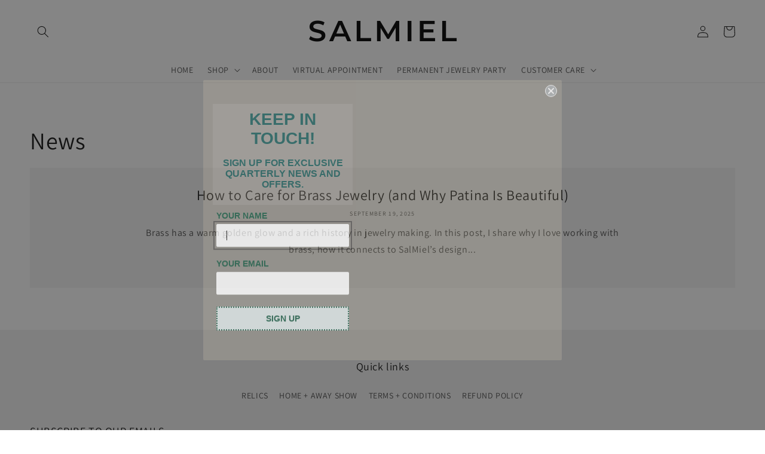

--- FILE ---
content_type: text/css
request_url: https://salmiel.com/cdn/shop/t/11/assets/section-main-blog.css?v=45100079933215969971638853054
body_size: -440
content:
.blog-articles{display:grid;grid-gap:1rem}@media screen and (min-width: 750px){.blog-articles{grid-template-columns:1fr 1fr}.blog-articles--collage>*:nth-child(3n+1),.blog-articles--collage>*:nth-child(3n+2):last-child{grid-column:span 2;text-align:center}.blog-articles--collage>*:nth-child(3n+1) .article-card__image--small,.blog-articles--collage>*:nth-child(3n+2):last-child .article-card__image--small{padding-bottom:22rem}.blog-articles--collage>*:nth-child(3n+1) .article-card__image--medium,.blog-articles--collage>*:nth-child(3n+2):last-child .article-card__image--medium{padding-bottom:44rem}.blog-articles--collage>*:nth-child(3n+1) .article-card__image--large,.blog-articles--collage>*:nth-child(3n+2):last-child .article-card__image--large{padding-bottom:66rem}}@media screen and (min-width: 990px){.blog-articles--collage>*:nth-child(3n+1) .article-card__image--small,.blog-articles--collage>*:nth-child(3n+2):last-child .article-card__image--small{padding-bottom:27.5rem}.blog-articles--collage>*:nth-child(3n+1) .article-card__image--medium,.blog-articles--collage>*:nth-child(3n+2):last-child .article-card__image--medium{padding-bottom:55rem}.blog-articles--collage>*:nth-child(3n+1) .article-card__image--large,.blog-articles--collage>*:nth-child(3n+2):last-child .article-card__image--large{padding-bottom:82.5rem}}
/*# sourceMappingURL=/cdn/shop/t/11/assets/section-main-blog.css.map?v=45100079933215969971638853054 */
